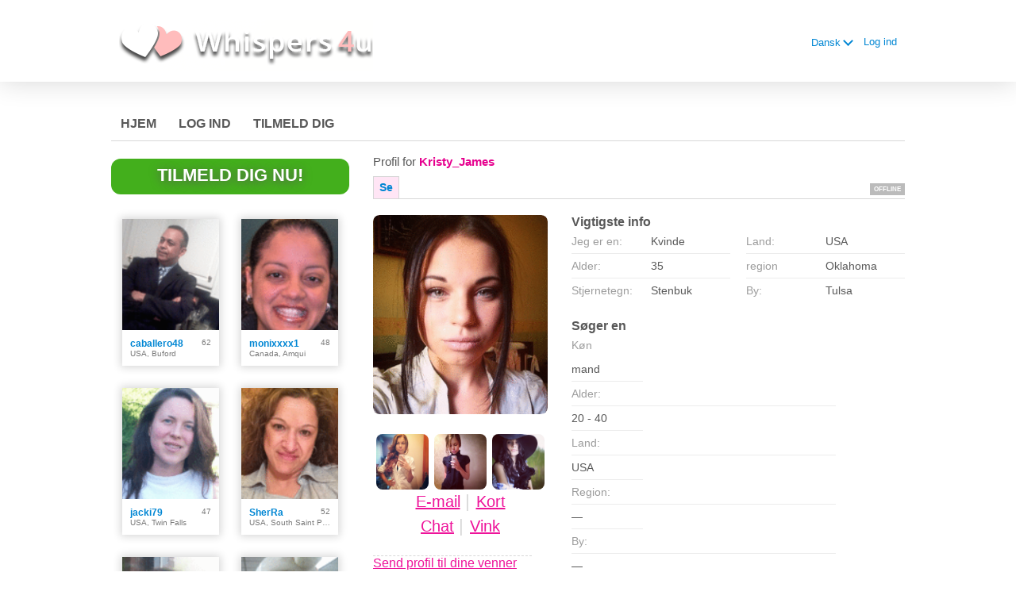

--- FILE ---
content_type: text/html;charset=UTF-8
request_url: https://www.whispers4u.com/members/1592146057/?lc=da-DK
body_size: 7264
content:
<!DOCTYPE html>
<html xmlns="http://www.w3.org/1999/xhtml">
<head>
	<meta http-equiv="X-UA-Compatible" content="IE=edge,chrome=1"> <title>Disabled Dating in Oklahoma,Tulsa. Profile of kristy_James - Whispers4u.com</title> <meta charset="UTF-8"> <link rel="shortcut icon" href="/favicon.ico?88445ab&amp;87"/> <meta name="description" content="Disabled Dating. Find your Disability Match on the best dating site for disabled. Free to register - View profiles, send messages, chat live with webcams." />
<meta name="keywords" content="disabled singles,disabled dating website,disabled dating,disabled,disabled chat,handicapped dating,disability dating,disabled personals" /> <meta http-equiv="Content-Language" content="da"> <meta name="Language" content="Danish"> <link href="/theme/system.common.css?88445ab&amp;87" rel="stylesheet"/> <link href="/theme/theme.common.css?88445ab&amp;87" rel="stylesheet"/> <link href="/theme/custom.css?88445ab&amp;87" rel="stylesheet"/> <link href="/theme/cropper.css?88445ab&amp;87" rel="stylesheet"> <script src="/scripts/df.js?88445ab"></script> <script src="/theme/theme.js?88445ab&amp;87"></script> <link rel="stylesheet" href="https://use.fontawesome.com/releases/v5.5.0/css/all.css" integrity="sha384-B4dIYHKNBt8Bc12p+WXckhzcICo0wtJAoU8YZTY5qE0Id1GSseTk6S+L3BlXeVIU" crossorigin="anonymous"> <style>
	.trial.overlay-xxx [data-rating="XXX"]:not(.own)::after { content: "Opgrader for at se foto"; }
</style>
<!--36298.5.120.87.88445ab--> <!--36298.5.120.87.88445ab--><!--36298.5.120.87.88445ab--><meta property="og:title" content="whispers4u.com"/> <meta property="og:url" content="https://www.whispers4u.com/members/1592146057"/> <meta property="og:image" content="https://d1dyy84rrayyf4.cloudfront.net/gallery/1592146057/medium86fa99d07d6a81a4a65ab54fb9718621.png"/> <!--36298.5.120.87.88445ab--><!--36298.5.120.87.88445ab--></head>

<body class="viewprofilejsp dating disabled da da-DK ltr us viewProfile_jsp">
<header id="top-header" class="holder">
	<div class="content">
		<div class="Header">
	<a href="/start/"><img src="/images/logo.png" alt="Whispers4u Disabled Dating Logo" /></a>
</div>


<!--36298.5.120.87.88445ab--><script>
$.DF.require('/scripts/components/SwitchLocale.js', '88445ab');
</script> <div class="SwitchLocale"> <div><span class="label label-native">Dansk</span><span class="label label-lc">da</span></div><div id="switchLocalesTrigger"><a href="/myprofile/update/#lc">&nbsp;</a></div> <div class="highlighted"> <ul> <li><a href="?lc=cs-CZ">Český</a></li><li><span>Dansk</span></li><li><a href="?lc=de-DE">Deutsch</a></li><li><a href="?lc=en-GB">English</a></li><li><a href="?lc=en-US">English US</a></li><li><a href="?lc=es-ES">Español</a></li><li><a href="?lc=fr-FR">Français</a></li><li><a href="?lc=hr-HR">Hrvatski</a></li><li><a href="?lc=it-IT">Italiano</a></li><li><a href="?lc=lt-LT">Lietuvių</a></li><li><a href="?lc=hu-HU">Magyar</a></li><li><a href="?lc=nl-NL">Nederlands</a></li><li><a href="?lc=no">Norsk</a></li><li><a href="?lc=pl-PL">Polski</a></li><li><a href="?lc=pt-PT">Português </a></li><li><a href="?lc=sk-SK">Slovensky</a></li><li><a href="?lc=sr">Srpski</a></li><li><a href="?lc=fi-FI">Suomi</a></li><li><a href="?lc=sv-SE">Svenska</a></li><li><a href="?lc=tr-TR">Türkçe</a></li><li><a href="?lc=el-GR">Ελληνικά</a></li><li><a href="?lc=ja-JP">日本語</a></li> </ul> </div> </div>
<!--36298.5.120.87.88445ab--><nav id="LoginMenu"> <a href="/login/">Log ind</a> </nav>
<!--36298.5.120.87.88445ab--></div>
</header>

<header id="top-menus" class="holder">
	<div class="content">
		<nav id="MainMenu" class="MainMenu"> <a class="" href="/">Hjem</a> <a class="" href="/login/">Log ind</a> <a class="" href="/registration/">Tilmeld dig</a> </nav> <script type="text/template" id="color-text">#585858</script> <script type="text/template" id="color-link">#0086d3</script> <script type="text/template" id="color-page">#ffffff</script> <script type="text/template" id="color-content">#ffffff</script> <style id="menu-color-correction"></style> <script>
	(function(){
		function getLuminance(name) {
			var color = document.getElementById('color-' + name).innerHTML.replace('white', '#fff').replace('black', '#000').replace(/^#(\w)(\w)(\w)$/, '#$1$1$2$2$3$3');
			if (color.indexOf('#') != 0) {
				return -1;
			}
			var rgb = [parseInt(color.slice(1, 3), 16), parseInt(color.slice(3, 5), 16), parseInt(color.slice(5, 7), 16)];
			return (rgb[0] * 21 + rgb[1] * 72 + rgb[2] * 7) / 25500;
		}
		function correct(text, background) { return Math.round(20 * (background + 0.5) / text) / 20; }

		var styles = document.getElementById('menu-color-correction');

		var page = getLuminance('page');
		if (page == -1 || page > 0.5) { // fix only for dark backgrounds
			return;
		}
		var text = getLuminance('text');
		if (text != -1 && text - page < 0.5) {
			styles.innerHTML += '#MainMenu a:not(.selected):not(:hover) { filter: brightness(' + correct(text, page) + '); }\n';
		}

		var link = getLuminance('link');
		if (link != -1 && link - page < 0.5) {
			styles.innerHTML += '#MainMenu a.selected, #MainMenu a:hover { filter: brightness(' + correct(link, page) + '); }\n';
		}

		if (getLuminance('content') > 0.5) { // hide border if content is bright
			styles.innerHTML += '#top-menus .content { border-color: transparent; }\n';
		}
	})()
</script>
<!--36298.5.120.87.88445ab--></div>
</header>

<div id="main" class="holder">
	<div id="body" class="content">
<div class="column" id="left">
	<div class="UpgradeAccountLink"> <a class="button joinnow" href="/registration/">Tilmeld dig nu!</a> </div> <!--36298.5.120.87.88445ab--><div class="SearchResult"> <div class="MembersList simple simple"> <div class="member  pos0"> <a href="/members/612296903" class="photolink openlargephoto" data-rating="NORMAL" rel="" title="caballero48" target="_top"> <img id="612296903" src="//d1dyy84rrayyf4.cloudfront.net/gallery/612296903/medium916d56b6c143b205a50baaca72669772.png" border="0" class="photo" alt="caballero48"/> </a> <div class="member-info"> <div class="member-basic-info"> <a class="member-name ellipsis" href="/members/612296903/?referUser=612296903" title="caballero48">caballero48</a> <span class="member-age">62</span> </div> <div class="member-address ellipsis">USA, Buford</div> </div> </div> <div class="member  pos1"> <a href="/members/951787080" class="photolink openlargephoto" data-rating="NORMAL" rel="" title="monixxxx1" target="_top"> <img id="951787080" src="//d1dyy84rrayyf4.cloudfront.net/gallery/951787080/medium710e7998b321aae2bc90a577221f4984.png" border="0" class="photo" alt="monixxxx1"/> </a> <div class="member-info"> <div class="member-basic-info"> <a class="member-name ellipsis" href="/members/951787080/?referUser=951787080" title="monixxxx1">monixxxx1</a> <span class="member-age">48</span> </div> <div class="member-address ellipsis">Canada, Amqui</div> </div> </div> <div class="member  pos2"> <a href="/members/1303933954" class="photolink openlargephoto" data-rating="NORMAL" rel="" title="jacki79" target="_top"> <img id="1303933954" src="//d1dyy84rrayyf4.cloudfront.net/gallery/1303933954/medium51bb6a7498f5e98e771e687250f2a15b.png" border="0" class="photo" alt="jacki79"/> </a> <div class="member-info"> <div class="member-basic-info"> <a class="member-name ellipsis" href="/members/1303933954/?referUser=1303933954" title="jacki79">jacki79</a> <span class="member-age">47</span> </div> <div class="member-address ellipsis">USA, Twin Falls</div> </div> </div> <div class="member  pos3"> <a href="/members/397527147" class="photolink openlargephoto" data-rating="NORMAL" rel="" title="SherRa" target="_top"> <img id="397527147" src="//d1dyy84rrayyf4.cloudfront.net/gallery/397527147/medium88838daf1a30504837a2a3cab0f22591.png" border="0" class="photo" alt="SherRa"/> </a> <div class="member-info"> <div class="member-basic-info"> <a class="member-name ellipsis" href="/members/397527147/?referUser=397527147" title="SherRa">SherRa</a> <span class="member-age">52</span> </div> <div class="member-address ellipsis">USA, South Saint Paul</div> </div> </div> <div class="member  pos4"> <a href="/members/1120260386" class="photolink openlargephoto" data-rating="NORMAL" rel="" title="tammy dale 20" target="_top"> <img id="1120260386" src="//d1dyy84rrayyf4.cloudfront.net/gallery/1120260386/medium29b86090f312dc7cd34083ec41dd9d64.png" border="0" class="photo" alt="tammy dale 20"/> </a> <div class="member-info"> <div class="member-basic-info"> <a class="member-name ellipsis" href="/members/1120260386/?referUser=1120260386" title="tammy dale 20">tammy dale 20</a> <span class="member-age">21</span> </div> <div class="member-address ellipsis">Canada, Ottawa</div> </div> </div> <div class="member  pos5"> <a href="/members/280808571" class="photolink openlargephoto" data-rating="NORMAL" rel="" title="Philip77" target="_top"> <img id="280808571" src="//d1dyy84rrayyf4.cloudfront.net/gallery/280808571/medium024dc4b051fcef34f870c7196febf91b.png" border="0" class="photo" alt="Philip77"/> </a> <div class="member-info"> <div class="member-basic-info"> <a class="member-name ellipsis" href="/members/280808571/?referUser=280808571" title="Philip77">Philip77</a> <span class="member-age">62</span> </div> <div class="member-address ellipsis">USA, Houston</div> </div> </div> <div class="member  pos6"> <a href="/members/195356554" class="photolink openlargephoto" data-rating="NORMAL" rel="" title="jennifer2606" target="_top"> <img id="195356554" src="//d1dyy84rrayyf4.cloudfront.net/gallery/195356554/medium37ce0573af87896611d5590c495a56e9.png" border="0" class="photo" alt="jennifer2606"/> </a> <div class="member-info"> <div class="member-basic-info"> <a class="member-name ellipsis" href="/members/195356554/?referUser=195356554" title="jennifer2606">jennifer2606</a> <span class="member-age">37</span> </div> <div class="member-address ellipsis">USA, Edwardsville</div> </div> </div> <div class="member  pos7"> <a href="/members/1176767870" class="photolink openlargephoto" data-rating="NORMAL" rel="" title="catalinavanilla" target="_top"> <img id="1176767870" src="//d1dyy84rrayyf4.cloudfront.net/gallery/1176767870/medium04ad472167a91d3d5dddc96d1c8b69b3.png" border="0" class="photo" alt="catalinavanilla"/> </a> <div class="member-info"> <div class="member-basic-info"> <a class="member-name ellipsis" href="/members/1176767870/?referUser=1176767870" title="catalinavanilla">catalinavanilla</a> <span class="member-age">40</span> </div> <div class="member-address ellipsis">USA, San Francisco</div> </div> </div> <div class="member  pos8"> <a href="/members/1195920528" class="photolink openlargephoto" data-rating="NORMAL" rel="" title="bmirkalami" target="_top"> <img id="1195920528" src="//d1dyy84rrayyf4.cloudfront.net/gallery/1195920528/medium7a81814804550e034d25f2b6fa9c74bc.png" border="0" class="photo" alt="bmirkalami"/> </a> <div class="member-info"> <div class="member-basic-info"> <a class="member-name ellipsis" href="/members/1195920528/?referUser=1195920528" title="bmirkalami">bmirkalami</a> <span class="member-age">58</span> </div> <div class="member-address ellipsis">Canada, North York</div> </div> </div> </div> </div>
<!--36298.5.120.87.88445ab--></div>

<div class="column" id="right">
		<div class="ProfileMenu"> <h1> Profil for <strong>kristy_James</strong> </h1> <div class="tabs"> <ul> <li class="selected"><a href="javascript:void(0);">Se</a></li> <!-- <li><a href="/registration/?referUser=1592146057">Foto <span>(4)</span></a></li> --> </ul> <div class="links"> &nbsp; <strong class="status offline">Offline</strong> </div> </div> </div>
<!--36298.5.120.87.88445ab--><script>
$.DF.require('/scripts/components/MediaItemPopup.js', '88445ab');
</script> <script type="text/template" id="GalleryLabels">
	{
		"edit": "Rediger",
		"default": "Standard",
		"remove": "Fjern",
		"askRemove": "Er du sikker på, du ønsker at fjerne denne fil?",
		"requestAccess": "Anmod om adgang",
		"msgAskSetDefaultNonPublicItem": "",
		"msgMediaItemNotFound": ""
	}
</script> <div class="ViewProfilePhoto"> <a href="/registration/?referUser=1592146057" class="photolink openlargephoto" data-rating="NORMAL" rel="" title="kristy_James" target="_top"> <img id="1592146057" src="//d1dyy84rrayyf4.cloudfront.net/gallery/1592146057/86fa99d07d6a81a4a65ab54fb9718621.png" border="0" class="photo" alt="kristy_James"/> </a> <div class="photoLinks"> <noscript> <div class="photoAskNoPhoto"> <p></p> <div class="hr dashed"></div> </div> </noscript> <div class="mediaGalleryThumbs"></div> <script type="text/template" id="MediaGalleryAccess">Anmod om adgang</script> <a href="/registration/?referUser=1592146057" id="a1" class="compose-message">E-mail</a><span class="split">&nbsp;|&nbsp;</span> <a href="/registration/?referUser=1592146057" id="a2">Kort</a> <div class="clear"></div> <a href="/registration/?referUser=1592146057" id="a3" class="openchatsession">Chat</a><span class="split">&nbsp;|&nbsp;</span> <a service="MemberService" href="/registration/?referUser=1592146057" id="a4">Vink</a> <div class="clear"></div> </div> <div class="hr dashed"></div> <p> <a href="/registration/?referUser=1592146057">Send profil til dine venner</a> </p> </div> <!--36298.5.120.87.88445ab--><script language="JavaScript" type="text/javascript">
$.DF.require('/scripts/components/MyProfile.js', '88445ab');
</script> <div class="MyProfile"> <input type="hidden" name="memberId_Value" value="46769431"/> <input type="hidden" name="nickname" value="1592146057"/> <input type="hidden" name="sexId" value="2"/> <div id="mainInfoView" class="ajaxPlaceholder"> <a name="mainInfoLabel"></a> <h3>Vigtigste info </h3> <div class="blockLeft"> <dl class="memberDetail"> <dt class="first">Jeg er en:</dt> <dd class="first">Kvinde</dd> <dt>Alder:</dt> <dd>35</dd> <dt class="last">Stjernetegn:</dt> <dd class="last">Stenbuk</dd> </dl> </div> <div class="blockRight"> <dl class="memberDetail"> <dt class="first">Land:</dt> <dd class="first">USA</dd> <dt>region</dt> <dd>Oklahoma&nbsp;</dd> <dt >By:</dt> <dd >Tulsa&nbsp;</dd> </dl> </div> <div class="clear"></div> </div> <div id="seekingView"> <h3>Søger en </h3> <dl class="memberDetail" id="seekingSexIdBlock"> <dt class="first">Køn</dt> <dd class="first">mand</dd> </dl> <dl class="memberDetail"> <dt>Alder:</dt> <dd>20 - 40</dd> <dt>Land:</dt> <dd>USA</dd> <dt>Region:</dt> <dd>&mdash;</dd> <dt>By:</dt> <dd>&mdash;</dd> <dt>Helbred:</dt> <dd>&mdash;</dd> <!--===============================================================--> <!--===============================================================--> </dl><div class="clear"></div> </div> <div class="ajaxPlaceholder"> </div> <div class="ajaxPlaceholder"> <a name="aboutMeLabel"></a> <h3>Om mig </h3> <div class="emptyBlock"> <a service="MemberService" href="/registration/?referUser=1592146057">Klik her for at spørge mig</a> om mere info </div> <div class="clear"></div> </div> <div class="ajaxPlaceholder"> <a name="aboutMyMatchLabel"></a> <h3>Om mine matches </h3> <div class="emptyBlock"> <a service="MemberService" href="/registration/?referUser=1592146057">Klik her for at spørge mig</a> om mere info </div> <div class="clear"></div> </div> <div class="ajaxPlaceholder"> <a name="Criteria_Label"></a> <h3>Helbred </h3> <p class="description"> Positiv over for handicap </p> <div class="clear"></div> </div><div class="ajaxPlaceholder"> <a name="Criteria_Label"></a> <h3>Kigger efter<!--dating--> </h3> <div class="emptyBlock"> <a service="MemberService" href="/registration/?referUser=1592146057">Klik her for at spørge mig</a> om mere info </div>  <div class="clear"></div> </div><div class="ajaxPlaceholder"> <a name="Criteria_Label"></a> <h3>Interesser<!--dating--> </h3> <div class="emptyBlock"> <a service="MemberService" href="/registration/?referUser=1592146057">Klik her for at spørge mig</a> om mere info </div>  <div class="clear"></div> </div><div class="ajaxPlaceholder"> <a name="Criteria_Label"></a> <h3>Sprog </h3> <p class="description"> Engelsk, &nbsp;Russisk, &nbsp;Ukrainsk</p> <div class="clear"></div> </div><div id="criteriaTableView" class="ajaxPlaceholder"> <a name="Criteria_Label"></a> <h3>Karakteristika </h3> <div class="emptyBlock"> <a service="MemberService" href="/registration/?referUser=1592146057">Klik her for at spørge mig</a> om mere info </div>  <div class="clear"></div> </div> <i class="platformDesignedFor" style="font-size: 10px">Our platform is designed to help members connect, chat, and explore new experiences in a fun and engaging environment. Profiles may vary in style and purpose to create a dynamic dating experience, from genuine conversations to playful, fantasy-driven interactions.</i><br><br> <i class="platformDesignedFor" style="font-size: 10px">Becoming a VIP member unlocks additional features, enhanced communication options, and priority access designed to help you get the most out of your time on the platform. </i> </div> <!--36298.5.120.87.88445ab--><div class="BannerPlaceBlock">
	</div>
</div>

</div>
		<div id="bottomDecoration">
			<div></div>
			<div id="special"></div>
		</div>
	</div>
</div>

<div class="holder" id="footer">
	<div class="content">
		<div class="Footer"> <ul id="bottonNavigation"> <li><a href="/about/">Om</a></li> <li><a href="/terms/">Brugervilkår</a></li> <li><a href="/privacy/">Privathed</a></li> <li><a href="/cookie/">Cookies</a></li> <li><a href="/faq/">Hjælp</a></li> </ul> <div id="copyright">&copy; 2008-2024 powered by Dating Factory</div> </div> <div class="clear"></div> <div class="custom_footer_content"> <!--This is page footer-->
 </div>
<!--36298.5.120.87.88445ab--><!-- System every_page_tracking_code --><script type="text/javascript">
var gaJsHost = (("https:" == document.location.protocol) ? "https://ssl." : "http://www.");
document.write(unescape("%3Cscript src='" + gaJsHost + "google-analytics.com/ga.js' type='text/javascript'%3E%3C/script%3E"));
</script>
<script type="text/javascript">
try {
var pageTracker = _gat._getTracker("UA-902776-1");
pageTracker._trackPageview();
} catch(err) {}</script>
<!-- System Internal_Footer_Tracking_Code -->
<!-- t120-white-blue-pink.disabled.dating -->
<script type="text/javascript">
var gaJsHost = (("https:" == document.location.protocol) ? "https://ssl." : "http://www.");
document.write(unescape("%3Cscript src='" + gaJsHost + "google-analytics.com/ga.js' async type='text/javascript'%3E%3C/script%3E"));
</script>
<script type="text/javascript">
try {
var systemPageTracker = _gat._getTracker("UA-8993531-7");
systemPageTracker._setDomainName("auto");
systemPageTracker._setVar("dating/disabled/l1/white-blue-pink/t120"); 
systemPageTracker._setCustomVar(1, 'ipTV', escape(navigator.userAgent), 2);
systemPageTracker._setCustomVar(2, 'PROFILE_AGE_IN_DAYS', '', 2);
systemPageTracker._trackPageview();
} catch(err) {}</script>
<!-- Google Analytics -->
<script>
(function(i,s,o,g,r,a,m){i['GoogleAnalyticsObject']=r;i[r]=i[r]||function(){
(i[r].q=i[r].q||[]).push(arguments)},i[r].l=1*new Date();a=s.createElement(o),
m=s.getElementsByTagName(o)[0];a.async=1;a.src=g;m.parentNode.insertBefore(a,m)
})(window,document,'script','https://www.google-analytics.com/analytics.js','ga');

ga('create', 'UA-133198904-5', 'auto');
ga('send', 'pageview');
</script>
<!-- End Google Analytics -->


<!-- Google Tag Manager -->
<script>(function(w,d,s,l,i){w[l]=w[l]||[];w[l].push({'gtm.start':
new Date().getTime(),event:'gtm.js'});var f=d.getElementsByTagName(s)[0],
j=d.createElement(s),dl=l!='dataLayer'?'&l='+l:'';j.async=true;j.src=
'https://www.googletagmanager.com/gtm.js?id='+i+dl;f.parentNode.insertBefore(j,f);
})(window,document,'script','dataLayer','GTM-W2VM8FG');</script>
<!-- End Google Tag Manager --> <noscript> <img src="/ga.do?utmac=MO-8993531-7&amp;utmn=2043038727&amp;utmr=-&amp;utmp=%2Fmembers%2F1592146057%3Fnickname%3D1592146057%26lc%3Dda-DK&amp;guid=ON"/> </noscript> <script>
	$(document).ready(function() {
		if (window.blockAdBlock) {

			window.blockAdBlock.on(true, function () {
				$(document.body).addClass('adblocked');
			});

			window.blockAdBlock.on(false, function () {
			});
		}
	});
</script>
<!--36298.5.120.87.88445ab--></div>
</div>

<script>
	var m3_u = (location.protocol == 'https:' ? 'https://brotor.datingfactory.com/www/delivery/spcjsdf.php' : 'http://brotor.datingfactory.com/www/delivery/spcjsdf.php');
	var m3_r = Math.floor(Math.random() * 99999999999);

	if (!document.MAX_used) document.MAX_used = ',';

	var m3_script = ['id=1', 'target=_blank', 'cb=' + m3_r];

	if (document.MAX_used != ',') m3_script.push("exclude=" + document.MAX_used);
	if (document.characterSet || document.charset)  m3_script.push('charset=' + (document.characterSet || document.charset));
	m3_script.push("loc=" + escape(window.location));
	if (document.referrer) m3_script.push("referer=" + escape(document.referrer));
	if (document.context) m3_script.push("context=" + escape(document.context));
	if ('da') m3_script.push("v_banner_lang=" + escape('da'));
	if ('') m3_script.push("v_membership=" + escape(''));
	if ('') m3_script.push("v_sex=" + escape(''));
	else m3_script.push("v_sex=unknown");
	if ('') m3_script.push("v_sex_simple=" + escape(''));
	if ('') m3_script.push("v_orientation=" + escape(''));
	if ('') m3_script.push("v_lfsex=" + escape(''));
	if ('') m3_script.push("v_lfsex_simple=" + escape(''));
	if ('') m3_script.push("v_lforientation=" + escape(''));
	if ('') m3_script.push("v_photo=" + escape(''));
	if ('') m3_script.push("v_video=" + escape(''));
	if ('ltr') m3_script.push("v_textdirection=" + escape('ltr'));
	if ('da') m3_script.push("v_lang=" + escape('da'));
	if ('dating') m3_script.push("v_niche_path=" + escape('dating'));
	if ('dating') m3_script.push("v_niche=" + escape('dating'));
	if ('disabled') m3_script.push("v_market=" + escape('disabled'));
	if ('') m3_script.push("v_country=" + escape(''));
	if ('') m3_script.push("v_region=" + escape(''));
	if (document.mmm_fo) m3_script.push("mmm_fo=1");
	if ('senior') m3_script.push("v_setname=" + escape('senior'));
	if ('') m3_script.push("v_regdate=" + escape(''));
	if ('') m3_script.push("v_profile_age=" + escape(''));
	if ('') m3_script.push("v_ab_test_id=" + escape(''));
	if ('') m3_script.push("v_ab_test_audience_id=" + escape(''));
	if ('1106') m3_script.push("v_partner_id=" + escape('1106'));
	if ('') m3_script.push("v_traffic_owner_id=" + escape(''));
	if ('') m3_script.push("v_email=" + escape(''));
	if ('') m3_script.push("v_adult_rating=" + escape(''));
	if ('') m3_script.push("v_sub_id=" + escape(''));

	if($('meta[name=keywords]').length > 0) m3_script.push("v_keywords=" + escape($('meta[name=keywords]').attr('content') || ''));

	m3_script.push("v_version=4");
	m3_script.push("v_host=" + document.location.host);
	m3_script.push("v_text=Tilføj flere billeder<br>på din profil");

	var m3_script_url = m3_u + '?' + m3_script.join('&');

	var m3_zoneids = [];
	$('[data-zone-id]').each(function (index, node) {
		m3_zoneids.push($(node).data('zone-id') + ':' + $(node).data('pub-id'))
	});

	if (m3_zoneids.length > 0) {
		var OA_zoneids = escape(m3_zoneids.join('|'));
		document.write('<script src="' + m3_script_url + '"></scr' + 'ipt>');
	}

	function OA_render() {
		OA_render_zone(0);
	}

	function OA_render_zone(index) {
		var zones = $('[data-zone-id]');

		if (index < zones.length) {
			var node = $(zones.get(index));
			var zone_id = node.data('zone-id');

			if (OA_output[zone_id]) {
				var html = OA_output[zone_id];
				var inject = $(html);

				if (inject.find('script[src]').length > 0) {
					node.append(inject);
					setTimeout(function() {
						OA_render_zone(index + 1);
					}, 300);
				} else {
					node.append(inject);
					OA_render_zone(index + 1);
				}
			} else {
				OA_render_zone(index + 1);
			}
		}
	}
</script>
<!--36298.5.120.87.88445ab--><!-- APPLICATION-METADATA --> <script>
// JO-348 Reload activation page when tab becomes active if user is already activated
document.addEventListener('visibilitychange', function() {
	if (document.visibilityState == 'visible' && /^\/(activation|login\/recover)/.test(location.pathname)) {
		$.get('/api/myprofile').then(function(data){
			if (data.accountStatus != 1) { // REGISTRY/157 (DICT_ENABLE_STATUS) - 1.Registered
				location.reload();
			}
		});
	}
});
</script>
<!--36298.5.120.87.88445ab--></body>
</html>
